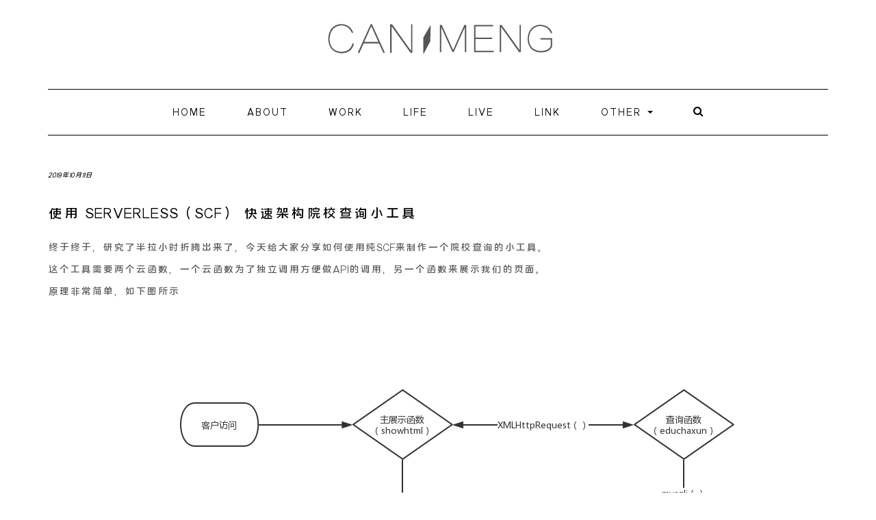

--- FILE ---
content_type: text/html; charset=UTF-8
request_url: https://canmeng.net/c/803/comment-page-19
body_size: 8424
content:
<!DOCTYPE html>
<html lang="zh-CN">
<head>
    <meta charset="UTF-8" />
    <meta http-equiv="X-UA-Compatible" content="IE=edge" />
    <meta name="viewport" content="width=device-width, initial-scale=1" />
        <title>使用 Serverless（SCF） 快速架构院校查询小工具 &#8211; CanMeng</title>
<link rel='dns-prefetch' href='//s.w.org' />
<link rel="alternate" type="application/rss+xml" title="CanMeng &raquo; Feed" href="https://canmeng.net/feed" />
<link rel="alternate" type="application/rss+xml" title="CanMeng &raquo; 评论Feed" href="https://canmeng.net/comments/feed" />
		<script type="text/javascript">
			window._wpemojiSettings = {"baseUrl":"https:\/\/s.w.org\/images\/core\/emoji\/2.2.1\/72x72\/","ext":".png","svgUrl":"https:\/\/s.w.org\/images\/core\/emoji\/2.2.1\/svg\/","svgExt":".svg","source":{"concatemoji":"https:\/\/canmeng.net\/wp-includes\/js\/wp-emoji-release.min.js?ver=4.7.29"}};
			!function(t,a,e){var r,n,i,o=a.createElement("canvas"),l=o.getContext&&o.getContext("2d");function c(t){var e=a.createElement("script");e.src=t,e.defer=e.type="text/javascript",a.getElementsByTagName("head")[0].appendChild(e)}for(i=Array("flag","emoji4"),e.supports={everything:!0,everythingExceptFlag:!0},n=0;n<i.length;n++)e.supports[i[n]]=function(t){var e,a=String.fromCharCode;if(!l||!l.fillText)return!1;switch(l.clearRect(0,0,o.width,o.height),l.textBaseline="top",l.font="600 32px Arial",t){case"flag":return(l.fillText(a(55356,56826,55356,56819),0,0),o.toDataURL().length<3e3)?!1:(l.clearRect(0,0,o.width,o.height),l.fillText(a(55356,57331,65039,8205,55356,57096),0,0),e=o.toDataURL(),l.clearRect(0,0,o.width,o.height),l.fillText(a(55356,57331,55356,57096),0,0),e!==o.toDataURL());case"emoji4":return l.fillText(a(55357,56425,55356,57341,8205,55357,56507),0,0),e=o.toDataURL(),l.clearRect(0,0,o.width,o.height),l.fillText(a(55357,56425,55356,57341,55357,56507),0,0),e!==o.toDataURL()}return!1}(i[n]),e.supports.everything=e.supports.everything&&e.supports[i[n]],"flag"!==i[n]&&(e.supports.everythingExceptFlag=e.supports.everythingExceptFlag&&e.supports[i[n]]);e.supports.everythingExceptFlag=e.supports.everythingExceptFlag&&!e.supports.flag,e.DOMReady=!1,e.readyCallback=function(){e.DOMReady=!0},e.supports.everything||(r=function(){e.readyCallback()},a.addEventListener?(a.addEventListener("DOMContentLoaded",r,!1),t.addEventListener("load",r,!1)):(t.attachEvent("onload",r),a.attachEvent("onreadystatechange",function(){"complete"===a.readyState&&e.readyCallback()})),(r=e.source||{}).concatemoji?c(r.concatemoji):r.wpemoji&&r.twemoji&&(c(r.twemoji),c(r.wpemoji)))}(window,document,window._wpemojiSettings);
		</script>
		<style type="text/css">
img.wp-smiley,
img.emoji {
	display: inline !important;
	border: none !important;
	box-shadow: none !important;
	height: 1em !important;
	width: 1em !important;
	margin: 0 .07em !important;
	vertical-align: -0.1em !important;
	background: none !important;
	padding: 0 !important;
}
</style>
<link rel='stylesheet' id='wc-captcha-frontend-css'  href='https://canmeng.net/wp-content/plugins/wc-captcha/css/frontend.css?ver=4.7.29' type='text/css' media='all' />
<link rel='stylesheet' id='kale-googlefont1-css'  href='https://canmeng.net/wp-content/themes/Kale/assets/fonts/canmengfont.css?ver=4.7.29' type='text/css' media='all' />
<link rel='stylesheet' id='kale-googlefont2-css'  href='https://canmeng.net/wp-content/themes/Kale/assets/fonts/canmengfont.css?ver=4.7.29' type='text/css' media='all' />
<link rel='stylesheet' id='kale-googlefont3-css'  href='https://canmeng.net/wp-content/themes/Kale/assets/fonts/canmengfont.css?ver=4.7.29' type='text/css' media='all' />
<link rel='stylesheet' id='kale-googlefont4-css'  href='https://canmeng.net/wp-content/themes/Kale/assets/fonts/canmengfont.css?ver=4.7.29' type='text/css' media='all' />
<link rel='stylesheet' id='bootstrap-css'  href='https://canmeng.net/wp-content/themes/Kale/assets/css/bootstrap.min.css?ver=4.7.29' type='text/css' media='all' />
<link rel='stylesheet' id='bootstrap-select-css'  href='https://canmeng.net/wp-content/themes/Kale/assets/css/bootstrap-select.min.css?ver=4.7.29' type='text/css' media='all' />
<link rel='stylesheet' id='font-awesome-css'  href='https://canmeng.net/wp-content/themes/Kale/assets/css/font-awesome.min.css?ver=4.7.29' type='text/css' media='all' />
<link rel='stylesheet' id='owl-carousel-css'  href='https://canmeng.net/wp-content/themes/Kale/assets/css/owl.carousel.css?ver=4.7.29' type='text/css' media='all' />
<link rel='stylesheet' id='kale-style-css'  href='https://canmeng.net/wp-content/themes/Kale/style.css?ver=4.7.29' type='text/css' media='all' />
<!--[if lt IE 9]>
<script type='text/javascript' src='https://canmeng.net/wp-content/themes/Kale/assets/js/html5shiv.min.js?ver=3.7.0'></script>
<![endif]-->
<!--[if lt IE 9]>
<script type='text/javascript' src='https://canmeng.net/wp-content/themes/Kale/assets/js/respond.min.js?ver=1.3.0'></script>
<![endif]-->
<script type='text/javascript' src='https://canmeng.net/wp-includes/js/jquery/jquery.js?ver=1.12.4'></script>
<script type='text/javascript' src='https://canmeng.net/wp-includes/js/jquery/jquery-migrate.min.js?ver=1.4.1'></script>
<link rel='https://api.w.org/' href='https://canmeng.net/wp-json/' />
<link rel="EditURI" type="application/rsd+xml" title="RSD" href="https://canmeng.net/xmlrpc.php?rsd" />
<link rel="wlwmanifest" type="application/wlwmanifest+xml" href="https://canmeng.net/wp-includes/wlwmanifest.xml" /> 
<link rel='prev' title='从SOA架构，容器架构，到 Serverless' href='https://canmeng.net/c/779' />
<link rel='next' title='使用 TSF Serverless 搭建 Socket WEB' href='https://canmeng.net/c/825' />
<meta name="generator" content="WordPress 4.7.29" />
<link rel="canonical" href="https://canmeng.net/c/803/comment-page-19#comments" />
<link rel='shortlink' href='https://canmeng.net/?p=803' />
<link rel="alternate" type="application/json+oembed" href="https://canmeng.net/wp-json/oembed/1.0/embed?url=https%3A%2F%2Fcanmeng.net%2Fc%2F803" />
<link rel="alternate" type="text/xml+oembed" href="https://canmeng.net/wp-json/oembed/1.0/embed?url=https%3A%2F%2Fcanmeng.net%2Fc%2F803&#038;format=xml" />
		<style type="text/css">.recentcomments a{display:inline !important;padding:0 !important;margin:0 !important;}</style>
		<style>.frontpage-banner:before, .frontpage-slider .owl-carousel-item:before{content:none;}</style>		<style type="text/css" id="wp-custom-css">
			/*
您可以在此处加入您的CSS。

点击上方的帮助图标来了解更多。
*/		</style>
	</head>

<body class="post-template-default single single-post postid-803 single-format-standard wp-custom-logo">

<div class="main-wrapper">
    <div class="container">
        
        <!-- Header -->
        <div class="header">
        
                        
            <!-- Header Row 2 -->
            <div class="header-row-2">
                <div class="logo">
                    <a href="https://canmeng.net" class="custom-logo-link" rel="home" itemprop="url">
					<img width="350" height="70" src="https://canmeng.net/wp-content/uploads/2017/05/logo-1.png" class="custom-logo img-responsive center-block hidden-xs" alt="" itemprop="logo" srcset="https://canmeng.net/wp-content/uploads/2017/05/logo-1.png 350w, https://canmeng.net/wp-content/uploads/2017/05/logo-1-300x60.png 300w" >
					<img width="290" height="100%" src="https://canmeng.net/wp-content/uploads/2017/05/logo-2.png" class="custom-logo img-responsive center-block visible-xs-block" alt="" itemprop="logo" srcset="https://canmeng.net/wp-content/uploads/2017/05/logo-2.png 350w, https://canmeng.net/wp-content/uploads/2017/05/logo-2.png 300w" >
					</a>
                </div>
                            </div>
            <!-- /Header Row 2 -->
            
            
            <!-- Header Row 3 -->
            <div class="header-row-3">
                <nav class="navbar navbar-default">
                    <div class="navbar-header">
                        <button type="button" class="navbar-toggle collapsed" data-toggle="collapse" data-target=".header-row-3 .navbar-collapse" aria-expanded="false">
                        <span class="sr-only">Toggle Navigation</span>
                        <span class="icon-bar"></span>
                        <span class="icon-bar"></span>
                        <span class="icon-bar"></span>
                        </button>
                    </div>
                    <!-- Navigation -->
                    <div class="navbar-collapse collapse"><ul id="menu-menu-1" class="nav navbar-nav"><li id="menu-item-351" class="menu-item menu-item-type-custom menu-item-object-custom menu-item-home menu-item-351"><a href="https://canmeng.net/">HOME</a></li>
<li id="menu-item-352" class="menu-item menu-item-type-post_type menu-item-object-page menu-item-352"><a href="https://canmeng.net/about">About</a></li>
<li id="menu-item-357" class="menu-item menu-item-type-taxonomy menu-item-object-category current-post-ancestor current-menu-parent current-post-parent menu-item-357"><a href="https://canmeng.net/c/category/work">Work</a></li>
<li id="menu-item-358" class="menu-item menu-item-type-taxonomy menu-item-object-category menu-item-358"><a href="https://canmeng.net/c/category/life">Life</a></li>
<li id="menu-item-355" class="menu-item menu-item-type-post_type menu-item-object-page menu-item-355"><a href="https://canmeng.net/live">LIVE</a></li>
<li id="menu-item-354" class="menu-item menu-item-type-post_type menu-item-object-page menu-item-354"><a href="https://canmeng.net/link">Link</a></li>
<li id="menu-item-359" class="menu-item menu-item-type-custom menu-item-object-custom menu-item-has-children menu-item-359 dropdown"><a href="#" data-toggle="dropdown" class="dropdown-toggle" aria-haspopup="true">OTHER <span class="caret"></span></a>
<ul role="menu" class=" dropdown-menu">
	<li id="menu-item-914" class="menu-item menu-item-type-custom menu-item-object-custom menu-item-914"><a href="https://d.canmeng.net/">CanDesign</a></li>
	<li id="menu-item-916" class="menu-item menu-item-type-custom menu-item-object-custom menu-item-916"><a href="http://v.canmeng.net/">CanVideo</a></li>
	<li id="menu-item-986" class="menu-item menu-item-type-custom menu-item-object-custom menu-item-986"><a href="http://7ren.net">7ren movie</a></li>
	<li id="menu-item-915" class="menu-item menu-item-type-custom menu-item-object-custom menu-item-915"><a href="http://seo.forfy.cn/">SEOTools</a></li>
	<li id="menu-item-388" class="menu-item menu-item-type-post_type menu-item-object-page menu-item-388"><a href="https://canmeng.net/secret">Secret</a></li>
	<li id="menu-item-438" class="menu-item menu-item-type-custom menu-item-object-custom menu-item-438"><a href="/wk">BitCoin</a></li>
	<li id="menu-item-1807" class="menu-item menu-item-type-post_type menu-item-object-page menu-item-1807"><a href="https://canmeng.net/music">我的翻唱</a></li>
	<li id="menu-item-356" class="menu-item menu-item-type-post_type menu-item-object-page menu-item-356"><a href="https://canmeng.net/lyb">留言板</a></li>
</ul>
</li>
<li class="search">
        <a href="javascript:;" id="toggle-main_search" data-toggle="dropdown"><i class="fa fa-search"></i></a>
        <div class="dropdown-menu main_search">
            <form name="main_search" method="get" action="https://canmeng.net/">
                <input type="text" name="s" class="form-control" placeholder="Type here" />
            </form>
        </div>
    </li></ul></div>                    <!-- /Navigation -->
                </nav>
            </div>
            <!-- /Header Row 3 -->
            
            
        </div>
        <!-- /Header -->
        
        
<!-- Two Columns -->
<div class="row two-columns">

    <!-- Main Column -->
        <div class="main-column col-md-12">
        
        <!-- Post Content -->
        <div id="post-803" class="entry entry-post post-803 post type-post status-publish format-standard hentry category-work">
            
            <div class="entry-header">
				                <div class="entry-meta">
                    <div class="entry-date date updated">2019年10月11日</div>
                </div>
								<div class="clearfix"></div>
            </div>
            
                                    <h1 class="entry-title">使用 Serverless（SCF） 快速架构院校查询小工具</h1>
                        
                        
            <div class="entry-content">
                <p>终于终于，研究了半拉小时折腾出来了，今天给大家分享如何使用纯SCF来制作一个院校查询的小工具。</p>
<p>这个工具需要两个云函数，一个云函数为了独立调用方便做API的调用，另一个函数来展示我们的页面。</p>
<p>原理非常简单，如下图所示<a href="https://canmeng.net/c/803/%e5%b7%a5%e4%bd%9c%e6%b5%81%e6%96%b0" rel="attachment wp-att-805"><img class="aligncenter size-full wp-image-805" src="https://canmeng.net/wp-content/uploads/2019/10/工作流新.png" alt="" width="986" height="466" srcset="https://canmeng.net/wp-content/uploads/2019/10/工作流新.png 986w, https://canmeng.net/wp-content/uploads/2019/10/工作流新-410x194.png 410w, https://canmeng.net/wp-content/uploads/2019/10/工作流新-300x142.png 300w, https://canmeng.net/wp-content/uploads/2019/10/工作流新-768x363.png 768w" sizes="(max-width: 986px) 100vw, 986px" /></a></p>
<p>完成的效果如下：</p>
<p><strong>展示端：</strong><a href="https://service-fib8bidg-1251746107.gz.apigw.tencentcs.com/release/showhtml" target="_blank" rel="noopener noreferrer">https://service-fib8bidg-1251746107.gz.apigw.tencentcs.com/release/showhtml</a></p>
<p>&nbsp;</p>
<p><a href="https://canmeng.net/c/803/%e5%be%ae%e4%bf%a1%e6%88%aa%e5%9b%be_20191011163131" rel="attachment wp-att-811"><img class="aligncenter size-full wp-image-811" src="https://canmeng.net/wp-content/uploads/2019/10/微信截图_20191011163131.png" alt="" width="1913" height="794" srcset="https://canmeng.net/wp-content/uploads/2019/10/微信截图_20191011163131.png 1913w, https://canmeng.net/wp-content/uploads/2019/10/微信截图_20191011163131-410x170.png 410w, https://canmeng.net/wp-content/uploads/2019/10/微信截图_20191011163131-300x125.png 300w, https://canmeng.net/wp-content/uploads/2019/10/微信截图_20191011163131-768x319.png 768w" sizes="(max-width: 1913px) 100vw, 1913px" /></a></p>
<p>&nbsp;</p>
<p><strong>API端：</strong><a href="https://service-4jpdvu5o-1251746107.gz.apigw.tencentcs.com/release/educhaxun/?groups=%E6%95%99%E8%82%B2%E9%83%A8" target="_blank" rel="noopener noreferrer">https://service-4jpdvu5o-1251746107.gz.apigw.tencentcs.com/release/educhaxun/?groups=%E6%95%99%E8%82%B2%E9%83%A8</a></p>
<p>我们要完成此单页的话，数据库是关键，这里我会在文章最后分享出我的SQL数据库文件，大家不用担心</p>
<p>&nbsp;</p>
<p><a href="https://canmeng.net/c/803/%e5%be%ae%e4%bf%a1%e6%88%aa%e5%9b%be_20191011160458" rel="attachment wp-att-806"><img class="aligncenter size-full wp-image-806" src="https://canmeng.net/wp-content/uploads/2019/10/微信截图_20191011160458.png" alt="" width="1197" height="356" srcset="https://canmeng.net/wp-content/uploads/2019/10/微信截图_20191011160458.png 1197w, https://canmeng.net/wp-content/uploads/2019/10/微信截图_20191011160458-410x122.png 410w, https://canmeng.net/wp-content/uploads/2019/10/微信截图_20191011160458-300x89.png 300w, https://canmeng.net/wp-content/uploads/2019/10/微信截图_20191011160458-768x228.png 768w" sizes="(max-width: 1197px) 100vw, 1197px" /></a></p>
<p>&nbsp;</p>
<p>数据库的结构如图所示，这边的话也是使用 PHP+MySQL 来完成此作品。</p>
<p>首先，我们来准备一些工具：</p>
<p>腾讯云SCF平台： https://cloud.tencent.com/product/scf</p>
<p>腾讯云SCF CLI 工具： https://cloud.tencent.com/document/product/583/33449</p>
<p>腾讯云SCF VSCode 工具：https://cloud.tencent.com/document/product/583/37511</p>
<p>具体的安装注册这边就不在展示了，这些工具会极大的方便我们对代码做部署和拉取。</p>
<p>其中注意的是 CLI 工具依赖 Python ，可以去Python 官网直接下载  3.6+ 顺带装上 pip ，然后执行 pip install scf  即可。</p>
<p>然后我们来创建第一个函数，我们的主API函数 educhaxun，使用PHP 7.0创建</p>
<p>核心代码如下 ：</p>
<pre class="lang:php decode:true">$edu = $event['queryString']['edu'];
$code  = $event['queryString']['code'];
$groups = $event['queryString']['groups'];
$local = $event['queryString']['local'];
$level = $event['queryString']['level'];

if ($edu != null) {
  $sql = "SELECT id, edu ,code,groups,local,level,othen FROM edu where edu LIKE '%".$edu."%'";
} else if ($code != null) {
  $sql = "SELECT id, edu ,code,groups,local,level,othen FROM edu where code LIKE '%".$code."%'";
} else if ($groups != null) {
  $sql = "SELECT id, edu ,code,groups,local,level,othen FROM edu where groups LIKE '%".$groups."%'";
}else if ($local != null) {
  $sql = "SELECT id, edu ,code,groups,local,level,othen FROM edu where local LIKE '%".$local."%'";
}else if ($level != null) {
  $sql = "SELECT id, edu ,code,groups,local,level,othen FROM edu where level LIKE '%".$level."%'";
}
$result = mysqli_query($conn, $sql);
if (mysqli_num_rows($result) &gt; 0) {
  // 输出数据
  $ends = array();
  while ($rows=mysqli_fetch_array($result)){
    $count=count($rows);//不能在循环语句中，由于每次删除 row数组长度都减小  
    for($i=0;$i&lt;$count;$i++){  
        unset($rows[$i]);//删除冗余数据  
      } 
    array_push($ends,$rows);
    }
}
return $ends;</pre>
<p>思路如下，我们需要先拿到get请求的数值，然后将请求值传递给数据库做查询，并输出数据。</p>
<p>首先，我们使用云函数特殊变量 $event，该变量可以参数传递触发事件数据，我们来看看它的返回值到底是怎样的把：</p>
<p>&nbsp;</p>
<p><a href="https://canmeng.net/c/803/%e4%bc%81%e4%b8%9a%e5%be%ae%e4%bf%a1%e6%88%aa%e5%9b%be_15707817546523" rel="attachment wp-att-807"><img class="aligncenter wp-image-807" src="https://canmeng.net/wp-content/uploads/2019/10/企业微信截图_15707817546523.png" alt="" width="739" height="583" srcset="https://canmeng.net/wp-content/uploads/2019/10/企业微信截图_15707817546523.png 998w, https://canmeng.net/wp-content/uploads/2019/10/企业微信截图_15707817546523-279x220.png 279w, https://canmeng.net/wp-content/uploads/2019/10/企业微信截图_15707817546523-300x237.png 300w, https://canmeng.net/wp-content/uploads/2019/10/企业微信截图_15707817546523-768x606.png 768w" sizes="(max-width: 739px) 100vw, 739px" /></a></p>
<p>&nbsp;</p>
<p>请求一个数据并 return 后，我们发现我们的请求值在 queryString 字段，所以我们只要拿到该字段的返回请求，就可以当 get 传递值了，我第一次想到的方法是使用 $_GET[&#8216;value&#8217;] 去取值，当然这样是取不到的。</p>
<p>后面的代码就很好理解了，判断并查询输出相应数值。当然，感兴趣的同学可以试试级联查询，这边就不多做解释了。</p>
<p>其次，我们需要设置添加 APIGW 的触发网关，这块的设置也很有讲究，由于我们没有使用官方的默认返回格式，所以“是否启用响应集成”这块务必选为否，让请求直接穿透即可。请求鉴权这块我们需要让另一个云函数调用，所以需要选择“支持CORS”</p>
<p>&nbsp;</p>
<p><a href="https://canmeng.net/c/803/%e4%bc%81%e4%b8%9a%e5%be%ae%e4%bf%a1%e6%88%aa%e5%9b%be_15707822843696" rel="attachment wp-att-809"><img class="aligncenter size-full wp-image-809" src="https://canmeng.net/wp-content/uploads/2019/10/企业微信截图_15707822843696.png" alt="" width="1373" height="434" srcset="https://canmeng.net/wp-content/uploads/2019/10/企业微信截图_15707822843696.png 1373w, https://canmeng.net/wp-content/uploads/2019/10/企业微信截图_15707822843696-410x130.png 410w, https://canmeng.net/wp-content/uploads/2019/10/企业微信截图_15707822843696-300x95.png 300w, https://canmeng.net/wp-content/uploads/2019/10/企业微信截图_15707822843696-768x243.png 768w" sizes="(max-width: 1373px) 100vw, 1373px" /></a></p>
<p>&nbsp;</p>
<p>我们的最终效果如下：</p>
<p>&nbsp;</p>
<p><a href="https://canmeng.net/c/803/%e5%be%ae%e4%bf%a1%e6%88%aa%e5%9b%be_20191011162056" rel="attachment wp-att-808"><img class="aligncenter size-full wp-image-808" src="https://canmeng.net/wp-content/uploads/2019/10/微信截图_20191011162056.png" alt="" width="1017" height="235" srcset="https://canmeng.net/wp-content/uploads/2019/10/微信截图_20191011162056.png 1017w, https://canmeng.net/wp-content/uploads/2019/10/微信截图_20191011162056-410x95.png 410w, https://canmeng.net/wp-content/uploads/2019/10/微信截图_20191011162056-300x69.png 300w, https://canmeng.net/wp-content/uploads/2019/10/微信截图_20191011162056-768x177.png 768w" sizes="(max-width: 1017px) 100vw, 1017px" /></a></p>
<p>&nbsp;</p>
<p>至此，我们的第一个函数就制作完成了，下面我们需要制作我们的第二个展示函数，这块就非常简单了，使用HTML单页即可完成</p>
<p>核心代码如下：</p>
<pre class="lang:js decode:true ">&lt;script&gt;
  document.getElementById("getForm").addEventListener("submit",getForm);
  function getForm(e){
      e.preventDefault();
      let sinpt = document.getElementById('sinput').value;
      let sselect = document.getElementById('edu-select').value;
      if (sinpt == "" || sinpt == null || sinpt == undefined) {
        $('#err').modal();
      }else{
      let xhr = new XMLHttpRequest();
      xhr.open("GET","https://service-4jpdvu5o-1251746107.gz.apigw.tencentcs.com/release/educhaxun/?"+sselect+"="+sinpt, true);
      xhr.onload = function(){
        var data = this.responseText;
        var datajson = JSON.parse(data);
        console.log(datajson);
        if (datajson == "" || datajson == null || datajson == undefined){
          $('#null').modal();
        }else{
        var html="";
        for(var i = 0; i&lt; datajson.length; i++){
        html += "&lt;tr&gt;&lt;td&gt;"+datajson[i].id+"&lt;/td&gt;&lt;td&gt;"+datajson[i].edu+"&lt;/td&gt;&lt;td&gt;"+datajson[i].code+"&lt;/td&gt;&lt;td&gt;"+datajson[i].groups+"&lt;/td&gt;&lt;td&gt;"+datajson[i].local+"&lt;/td&gt; &lt;td&gt;"+datajson[i].level+"&lt;/td&gt;&lt;td&gt;"+datajson[i].othen+"&lt;/td&gt;&lt;/tr&gt;";
        }
        var html1="&lt;div class='am-scrollable-horizontal am-animation-fade'&gt;&lt;table class='am-table am-table-bordered am-table-striped am-text-nowrap'&gt; &lt;thead&gt;&lt;tr&gt;&lt;th&gt;序列&lt;/th&gt;&lt;th&gt;院校名称&lt;/th&gt;&lt;th&gt;院校标识码&lt;/th&gt;&lt;th&gt;主管部门&lt;/th&gt;&lt;th&gt;所在地&lt;/th&gt;&lt;th&gt;办学层次&lt;/th&gt;&lt;th&gt;备注&lt;/th&gt;&lt;/tr&gt;&lt;/thead&gt;&lt;tbody&gt;";
        var html2="&lt;/tbody&gt;&lt;/table&gt;&lt;/div&gt;";
        document.getElementById("result").innerHTML =html1+html+html2;
        }
      }
      xhr.send();
    }
 }
&lt;/script&gt;</pre>
<p>值得注意的是，云函数默认不支持单独展示HTML，我们需要将它封装一个函数，写法参照官网即可：</p>
<pre class="lang:default decode:true">const fs = require('fs')
const path = require('path')

exports.main_handler = async (event, context, callback) =&gt; {
  let html = fs.readFileSync(path.resolve(__dirname, './index.html'), {
    encoding: 'utf-8'
  })
  return {
    isBase64Encoded: false,
    statusCode: 200,
    headers: { 'Content-Type': 'text/html; charset=utf-8' },
    body: html
  }
}</pre>
<p>同样，我们需要将它发布为API网关的形式进行访问，当然为了访问方便&amp;好看的话，我们可以在API GW 自定义我们的访问域名。这块的操作都很简单，就不在赘述了。</p>
<p>下面是完整的代码包和数据库文件，觉得有用的同学别忘了留言哦~~</p>
<p>&nbsp;</p>
<p>腾讯云 COS 下载地址 ：<a href="http://95s.pw/3g"> http://95s.pw/3g </a></p>
<p>&nbsp;</p>
                            </div>
            
                        <div class="entry-footer">
                <div class="entry-meta">
                    <div class="entry-author"><span>Author: </span><span class="vcard author author_name"><span class="fn"><a href="https://canmeng.net/c/author/canmeng" title="由canmeng发布" rel="author">canmeng</a></span></span></div>					<div class="entry-category"><span>Filed Under: </span><a href="https://canmeng.net/c/category/work" rel="category tag">Work</a></div>                                    </div>
            </div>
                    
        </div>
        <!-- /Post Content -->
        
        <hr />
        
        <div class="pagination-post">
            <div class="previous_post"><a href="https://canmeng.net/c/779" rel="prev">从SOA架构，容器架构，到 Serverless</a></div>
            <div class="next_post"><a href="https://canmeng.net/c/825" rel="next">使用 TSF Serverless 搭建 Socket WEB</a></div>
        </div>
        
        <!-- Post Comments -->
          
        <!-- /Post Comments -->
        
    </div>
    <!-- /Main Column -->
    
    
        
</div>
<!-- /Two Columns -->
        
<hr />


        
        

<!-- /Footer Widgets -->
        
        <!-- Footer -->
        <div class="footer">
            
                        
                                    <div class="footer-copyright">Copyright &copy; 2014-2026 CanMeng.</div>
                        
            <div class="footer-copyright">
                <ul class="credit">
		<li><P>本站由  <i class="icon-aly" style="width: 70px; background-size: 100%;"></i>  提供计算与安全服务.</p></li>
		<!--<li><P>本站由  <i class="icon-qcloud" style="width: 70px; background-size: 100%;"></i>  提供计算与安全服务.</p></li>-->
                    <li><a href="javascript:scroll(0,0)">TOP</a></li>
                </ul>
            </div>
            
        </div>
        <!-- /Footer -->
        
    </div><!-- /Container -->
</div><!-- /Main Wrapper -->

<script>
  	var _mtac = {};
  	(function() {
  		var mta = document.createElement("script");
  		mta.src = "//pingjs.qq.com/h5/stats.js?v2.0.4";
  		mta.setAttribute("name", "MTAH5");
  		mta.setAttribute("sid", "500708805");

  		var s = document.getElementsByTagName("script")[0];
  		s.parentNode.insertBefore(mta, s);
  	})();
</script>

<script>
var _hmt = _hmt || [];
(function() {
  var hm = document.createElement("script");
  hm.src = "https://hm.baidu.com/hm.js?4367dcfeb0d8e7c5f8d46633da3865b9";
  var s = document.getElementsByTagName("script")[0]; 
  s.parentNode.insertBefore(hm, s);
})();
</script>


<script type='text/javascript' src='https://canmeng.net/wp-content/themes/Kale/assets/js/bootstrap.min.js?ver=4.7.29'></script>
<script type='text/javascript' src='https://canmeng.net/wp-content/themes/Kale/assets/js/bootstrap-select.min.js?ver=4.7.29'></script>
<script type='text/javascript' src='https://canmeng.net/wp-content/themes/Kale/assets/js/owl.carousel.min.js?ver=4.7.29'></script>
<script type='text/javascript' src='https://canmeng.net/wp-content/themes/Kale/assets/js/kale.js?ver=4.7.29'></script>
<script type='text/javascript' src='https://canmeng.net/wp-includes/js/wp-embed.min.js?ver=4.7.29'></script>

</body>
</html>


--- FILE ---
content_type: text/css
request_url: https://canmeng.net/wp-content/plugins/wc-captcha/css/frontend.css?ver=4.7.29
body_size: 560
content:
.math-captcha-form {
	display:block;
	float:none;
	clear:both;
}

.login form .math-captcha-form span {
	display: inline-block;
	margin-bottom: 16px; 
}
input[type="text"].mc-input {
    display: inline-block;
    width: 60px!important;
    vertical-align: middle;
    margin-bottom: 0;
    border-color: #f1f1f1;
    color: #545454;
    background-color: #fafafa;
    border: 1px solid #cccccc57;
}

input[type="text"].mc-input:focus {
    border-color: #f1f1f1;
    -webkit-box-shadow: none;
    -moz-box-shadow: none;
    box-shadow: none;
    outline: 0;
}